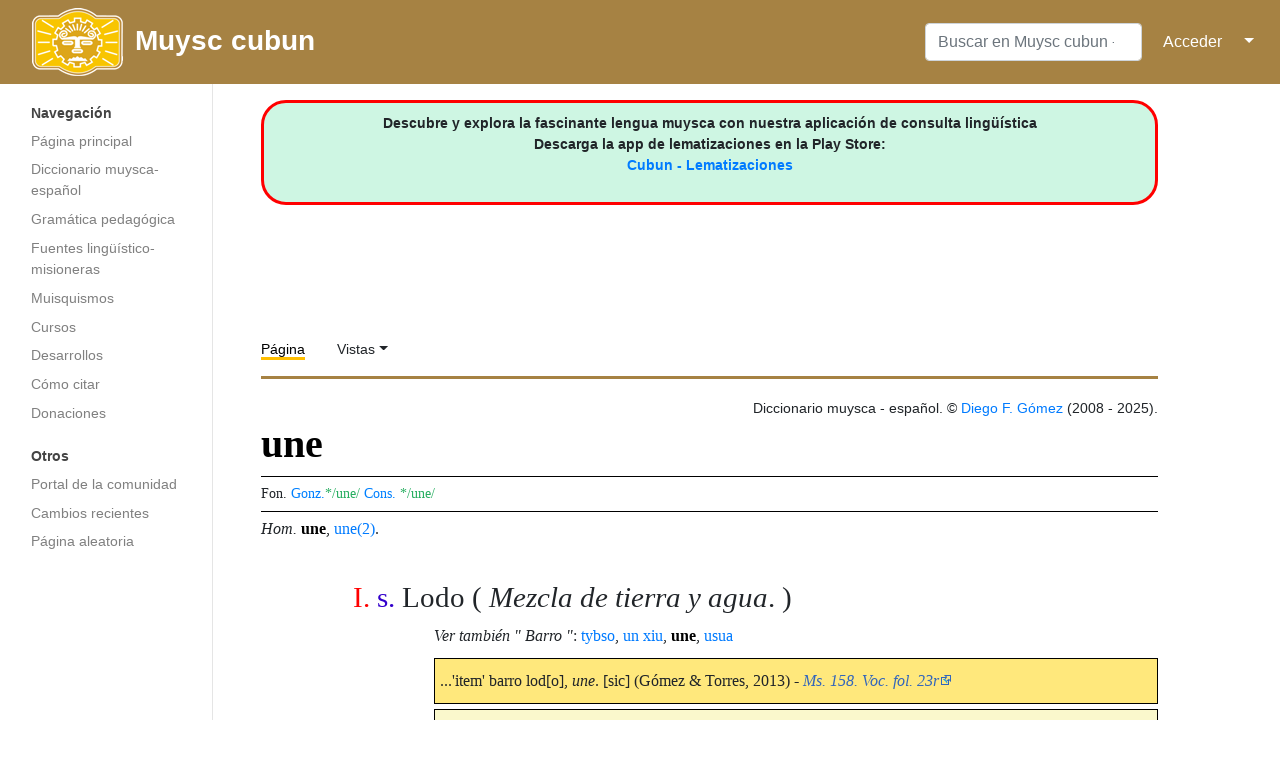

--- FILE ---
content_type: text/html; charset=UTF-8
request_url: http://muysca.cubun.org/une
body_size: 7520
content:
<!DOCTYPE html>
<html class="client-nojs" lang="es" dir="ltr">
<head>
<meta charset="UTF-8"/>
<title>une - Muysc cubun - Lengua Muisca</title>
<script>document.documentElement.className="client-js";RLCONF={"wgBreakFrames":!1,"wgSeparatorTransformTable":[",\t."," \t,"],"wgDigitTransformTable":["",""],"wgDefaultDateFormat":"dmy","wgMonthNames":["","enero","febrero","marzo","abril","mayo","junio","julio","agosto","septiembre","octubre","noviembre","diciembre"],"wgRequestId":"3459f8ba736b64625142433a","wgCSPNonce":!1,"wgCanonicalNamespace":"","wgCanonicalSpecialPageName":!1,"wgNamespaceNumber":0,"wgPageName":"une","wgTitle":"une","wgCurRevisionId":100577,"wgRevisionId":100577,"wgArticleId":2835,"wgIsArticle":!0,"wgIsRedirect":!1,"wgAction":"view","wgUserName":null,"wgUserGroups":["*"],"wgCategories":["Diccionario","Sustantivo","Barro","Manuscrito 2924 BPRM","Cognado uwa central"],"wgPageContentLanguage":"es","wgPageContentModel":"wikitext","wgRelevantPageName":"une","wgRelevantArticleId":2835,"wgIsProbablyEditable":!1,"wgRelevantPageIsProbablyEditable":!1,"wgRestrictionEdit":[],"wgRestrictionMove":[],
"wgPopupsReferencePreviews":!0,"wgPopupsConflictsWithNavPopupGadget":!1};RLSTATE={"site.styles":"ready","noscript":"ready","user.styles":"ready","user":"ready","user.options":"loading","jquery.makeCollapsible.styles":"ready","ext.smw.style":"ready","ext.smw.tooltip.styles":"ready","mediawiki.skinning.interface":"ready","mediawiki.skinning.content.externallinks":"ready","skins.medik":"ready"};RLPAGEMODULES=["ext.smw.style","ext.smw.tooltips","smw.entityexaminer","site","mediawiki.page.startup","mediawiki.page.ready","jquery.makeCollapsible","ext.popups","skins.medik.js"];</script>
<script>(RLQ=window.RLQ||[]).push(function(){mw.loader.implement("user.options@1hzgi",function($,jQuery,require,module){/*@nomin*/mw.user.tokens.set({"patrolToken":"+\\","watchToken":"+\\","csrfToken":"+\\"});mw.user.options.set({"variant":"es"});
});});</script>
<link rel="stylesheet" href="/load.php?lang=es&amp;modules=ext.smw.style%7Cext.smw.tooltip.styles&amp;only=styles&amp;skin=medik"/>
<link rel="stylesheet" href="/load.php?lang=es&amp;modules=jquery.makeCollapsible.styles%7Cmediawiki.skinning.content.externallinks%7Cmediawiki.skinning.interface%7Cskins.medik&amp;only=styles&amp;skin=medik"/>
<script async="" src="/load.php?lang=es&amp;modules=startup&amp;only=scripts&amp;raw=1&amp;skin=medik"></script>
<style>#mw-indicator-mw-helplink {display:none;}</style>
<meta name="ResourceLoaderDynamicStyles" content=""/>
<link rel="stylesheet" href="/load.php?lang=es&amp;modules=site.styles&amp;only=styles&amp;skin=medik"/>
<meta name="generator" content="MediaWiki 1.35.14"/>
<meta name="viewport" content="width=device-width, initial-scale=1"/>
<link rel="alternate" type="application/rdf+xml" title="une" href="/index.php?title=Especial:ExportRDF/une&amp;xmlmime=rdf"/>
<link rel="shortcut icon" href="/favicon.ico"/>
<link rel="search" type="application/opensearchdescription+xml" href="/opensearch_desc.php" title="Muysc cubun - Lengua Muisca (es)"/>
<link rel="EditURI" type="application/rsd+xml" href="https://muysca.cubun.org/api.php?action=rsd"/>
<!--[if lt IE 9]><script src="/resources/lib/html5shiv/html5shiv.js"></script><![endif]-->
</head>
<body class="mediawiki ltr sitedir-ltr mw-hide-empty-elt ns-0 ns-subject page-une rootpage-une skin-medik action-view"><!-- Google tag (gtag.js) -->
<script async src="https://www.googletagmanager.com/gtag/js?id=G-RZY96TSY0H"></script>
<script>
  window.dataLayer = window.dataLayer || [];
  function gtag(){dataLayer.push(arguments);}
  gtag('js', new Date());

  gtag('config', 'G-RZY96TSY0H');
</script><div id="mw-wrapper"><div id="mw-navbar" role="navigation" class="navbar navbar-expand-lg navbar-light d-flex justify-content-between bg-ws"><div id="mw-navbar-left"><div id="p-logo" class="mw-portlet" role="banner"><span class="mw-hamb"></span><a id="p-banner" class="mw-wiki-title navbar-brand" href="/Portada" title="Visitar la página principal"><div class="logo_cubun"><img src="/skins/Medik/images/wiki_header_logo_simple.png"/><span class="title_cubun">Muysc cubun</span></div></a></div></div><div class="dropdown" id="mw-navbar-right"><form action="/index.php" role="search" class="mw-portlet form-inline my-lg-0" id="p-search"><input type="hidden" value="Especial:Buscar" name="title"/><h3 hidden=""><label for="searchInput">Buscar</label></h3><input type="search" name="search" placeholder="Buscar en Muysc cubun - Lengua Muisca" title="Buscar en Muysc cubun - Lengua Muisca [f]" accesskey="f" id="searchInput" class="form-control mr-sm-2"/><input type="submit" name="go" value="Ir" title="Ir a la página con este nombre exacto si existe" hidden="" id="searchGoButton" class="searchButton btn btn-outline-dark my-2 my-sm-0"/></form><div id="user-tools" class="btn-group"><a href="/Especial:Entrar"><button class="btn btn-link" type="submit">Acceder</button></a><button class="btn btn-link dropdown-toggle dropdown-toggle-split" type="button" data-toggle="dropdown" aria-haspopup="true" aria-expanded="false"><span class="sr-only">&darr;</span></button><div class="dropdown-menu dropdown-menu-right"><div role="navigation" id="p-personal" aria-labelledby="p-personal-label" class="mw-portlet"><a id="p-personal-label" lang="es" dir="ltr" class="nav-link disabled" href="#" role="button">Herramientas personales</a><div class="mw-portlet-body"><ul lang="es" dir="ltr"><li id="pt-login"><a href="/index.php?title=Especial:Entrar&amp;returnto=une" title="Te recomendamos iniciar sesión, aunque no es obligatorio [o]" accesskey="o" class="dropdown-item">Acceder</a></li></ul></div></div></div></div></div></div><div class="container-fluid" id="mw-main-container"><div class="row"><div id="mw-navigation" role="navigation" class="col-12 col-md-3 col-xl-2"><form action="/index.php" role="search" class="mw-portlet form-inline my-lg-0" id="p-search-mobile"><input type="hidden" value="Especial:Buscar" name="title"/><h3 hidden=""><label for="searchInput">Buscar</label></h3><input type="search" name="search" placeholder="Buscar en Muysc cubun - Lengua Muisca" title="Buscar en Muysc cubun - Lengua Muisca [f]" accesskey="f" id="searchInput-mobile" class="form-control mr-sm-2"/><input type="submit" name="go" value="Ir" title="Ir a la página con este nombre exacto si existe" hidden="" id="searchGoButton-mobile" class="searchButton btn btn-outline-dark my-2 my-sm-0"/></form><nav class="nav flex-column"><h2>Menú de navegación</h2><div id="site-navigation"><div role="navigation" id="p-navigation" aria-labelledby="p-navigation-label" class="mw-portlet"><a id="p-navigation-label" lang="es" dir="ltr" class="nav-link disabled" href="#" role="button">Navegación</a><div class="mw-portlet-body"><ul lang="es" dir="ltr"><li id="n-mainpage-description"><a href="/Portada" title="Visitar la página principal [z]" accesskey="z" class="nav-link">Página principal</a></li><li id="n-Diccionario-muysca-espa.C3.B1ol"><a href="/Categor%C3%ADa:Diccionario" class="nav-link">Diccionario muysca-español</a></li><li id="n-Gram.C3.A1tica-pedag.C3.B3gica"><a href="http://subacubun.com" rel="nofollow" target="_blank" class="nav-link">Gramática pedagógica</a></li><li id="n-Fuentes-ling.C3.BC.C3.ADstico-misioneras"><a href="/Fuentes" class="nav-link">Fuentes lingüístico-misioneras</a></li><li id="n-Muisquismos"><a href="/Muisquismos" class="nav-link">Muisquismos</a></li><li id="n-Cursos"><a href="http://moodle.cubun.org" rel="nofollow" target="_blank" class="nav-link">Cursos</a></li><li id="n-Desarrollos"><a href="/Desarrollos" class="nav-link">Desarrollos</a></li><li id="n-C.C3.B3mo-citar"><a href="/Muysccubun_-_Lengua_Muisca:Citas" class="nav-link">Cómo citar</a></li><li id="n-Donaciones"><a href="/Donaciones" class="nav-link">Donaciones</a></li></ul></div></div><div role="navigation" id="p-Otros" aria-labelledby="p-Otros-label" class="mw-portlet"><a id="p-Otros-label" lang="es" dir="ltr" class="nav-link disabled" href="#" role="button">Otros</a><div class="mw-portlet-body"><ul lang="es" dir="ltr"><li id="n-portal"><a href="/muysccubun:Portal_de_la_comunidad" title="Acerca del proyecto, lo que puedes hacer, dónde encontrar información" class="nav-link">Portal de la comunidad</a></li><li id="n-recentchanges"><a href="/Especial:CambiosRecientes" title="Lista de cambios recientes en la wiki [r]" accesskey="r" class="nav-link">Cambios recientes</a></li><li id="n-randompage"><a href="/Especial:Aleatoria" title="Cargar una página al azar [x]" accesskey="x" class="nav-link">Página aleatoria</a></li></ul></div></div>
          <!-- Load Google Adsense Site-navigation-->
          <br>
          <div style="text-align:center; width:100%">
          <script async src="https://pagead2.googlesyndication.com/pagead/js/adsbygoogle.js"></script>
          <!-- chb_entrada -->
          <ins class="adsbygoogle"
               style="display:block"
               data-ad-client="ca-pub-3847155088372764"
               data-ad-slot="7450571392"
               data-ad-format="auto"
               data-full-width-responsive="true"></ins>
          <script>
               (adsbygoogle = window.adsbygoogle || []).push({});
          </script>
          </div>


          </div></nav></div><div class="col-12 col-md-9 col-xl-9 py-md-3 pl-md-5"><div id="siteNotice"><div id="localNotice" lang="es" dir="ltr"><div style="text-align: center; border: 3px solid red; border-radius: 25px; padding: 10px 0; background-color: #CEF6E3;">
<p><b>Descubre y explora la fascinante lengua muysca con nuestra aplicación de consulta lingüística<br />Descarga la app de lematizaciones en la Play Store: </b><br /><b><a target="_blank" rel="nofollow noreferrer noopener" class="external text" href="https://play.google.com/store/apps/details?id=org.cubun.lematization">Cubun - Lematizaciones </a></b>
</p>
</div>
<p><br />
</p></div></div>
      <!-- Load Google Adsense Header-->
      <div style="text-align:center; width:100%">
        <script async src="//pagead2.googlesyndication.com/pagead/js/adsbygoogle.js"></script>
        <!-- chb_horizontal -->
        <ins class="adsbygoogle"
           style="display:inline-block;width:728px;height:90px"
           data-ad-client="ca-pub-3847155088372764"
           data-ad-slot="8927304592"></ins>
        <script>
        (adsbygoogle = window.adsbygoogle || []).push({});
        </script>
      </div>
      <aside role="navigation"><div class="d-flex flex-row"><div role="navigation" id="p-namespaces" aria-labelledby="p-namespaces-label" class="mw-portlet"><a id="p-namespaces-label" lang="es" dir="ltr" class="nav-link disabled" href="#" role="button">Espacios de nombres</a><div class="mw-portlet-body"><div lang="es" dir="ltr"><span id="ca-nstab-main" class="selected"><a href="/une" title="Ver la página de contenido [c]" accesskey="c">Página</a></span><span id="ca-talk" class="new"><a href="/index.php?title=Discusi%C3%B3n:une&amp;action=edit&amp;redlink=1" rel="discussion" title="Discusión acerca de la página (la página no existe) [t]" accesskey="t">Discusión</a></span></div></div></div><div class="dropdown"><a class="dropdown-toggle" data-toggle="dropdown" aria-haspopup="true" aria-expanded="false">Vistas</a><div class="dropdown-menu dropdown-menu-right"><div role="navigation" id="p-views" aria-labelledby="p-views-label" class="mw-portlet"><a id="p-views-label" lang="es" dir="ltr" class="nav-link disabled" href="#" role="button">Vistas</a><div class="mw-portlet-body"><ul lang="es" dir="ltr"><li id="ca-view" class="selected"><a href="/une" class="dropdown-item">Ver</a></li><li id="ca-viewsource"><a href="/index.php?title=une&amp;action=edit" title="Esta página está protegida.&#10;Puedes ver su código fuente [e]" accesskey="e" class="dropdown-item">Ver código</a></li><li id="ca-history"><a href="/index.php?title=une&amp;action=history" title="Versiones anteriores de esta página [h]" accesskey="h" class="dropdown-item">Historial</a></li></ul></div></div><div role="navigation" id="p-tb" aria-labelledby="p-tb-label" class="mw-portlet"><a id="p-tb-label" lang="es" dir="ltr" class="nav-link disabled" href="#" role="button">Herramientas</a><div class="mw-portlet-body"><ul lang="es" dir="ltr"><li id="t-whatlinkshere"><a href="/Especial:LoQueEnlazaAqu%C3%AD/une" title="Lista de todas las páginas de la wiki que enlazan aquí [j]" accesskey="j" class="dropdown-item">Lo que enlaza aquí</a></li><li id="t-recentchangeslinked"><a href="/Especial:CambiosEnEnlazadas/une" rel="nofollow" title="Cambios recientes en las páginas que enlazan con esta [k]" accesskey="k" class="dropdown-item">Cambios relacionados</a></li><li id="t-upload"><a href="https://archivos.cubun.org/Special:Upload" title="Subir archivos [u]" accesskey="u" class="dropdown-item">Subir archivo</a></li><li id="t-specialpages"><a href="/Especial:P%C3%A1ginasEspeciales" title="Lista de todas las páginas especiales [q]" accesskey="q" class="dropdown-item">Páginas especiales</a></li><li id="t-print"><a href="javascript:print();" rel="alternate" title="Versión imprimible de esta página [p]" accesskey="p" class="dropdown-item">Versión para imprimir</a></li><li id="t-permalink"><a href="/index.php?title=une&amp;oldid=100577" title="Enlace permanente a esta versión de la página" class="dropdown-item">Enlace permanente</a></li><li id="t-info"><a href="/index.php?title=une&amp;action=info" title="Más información sobre esta página" class="dropdown-item">Información de la página</a></li><li id="t-smwbrowselink"><a href="/Especial:Browse/:une" rel="search" class="dropdown-item">Explorar propiedades</a></li><li id="t-smwbrowselink"><a href="/Especial:Browse/:une" rel="search" class="dropdown-item">Explorar propiedades</a></li></ul></div></div></div></div></div></aside><div class="mw-body" id="content" role="main"><div class="mw-indicators mw-body-content">
<div id="mw-indicator-smw-entity-examiner" class="mw-indicator"><div class="smw-entity-examiner smw-indicator-vertical-bar-loader" data-subject="une#0##" data-dir="ltr" data-uselang="" title="Running an examiner in the background"></div></div>
</div>
<div id="siteSub">De Muysc cubun - Lengua Muisca</div><div class="mw-body-content" id="bodyContent"><div id="contentSub"><p></p></div><div id="mw-content-text" lang="es" dir="ltr" class="mw-content-ltr"><div class="mw-parser-output"><p id="hiden_resume">
<span class="smw-subobject-entity"><a href="/une#I" title="une">une#I</a></span> <a href="/index.php?title=s.&amp;action=edit&amp;redlink=1" class="new" title="s. (la página no existe)">s.</a> Lodo (Mezcla de tierra y agua)&#160;|| <span class="smw-subobject-entity"><a href="/une#II" title="une">une#II</a></span>    &#160;|| <span class="smw-subobject-entity"><a href="/une#III" title="une">une#III</a></span>    &#160;|| <span class="smw-subobject-entity"><a href="/une#IV" title="une">une#IV</a></span>    &#160;|| <span class="smw-subobject-entity"><a href="/une#V" title="une">une#V</a></span>    &#160;|| <span class="smw-subobject-entity"><a href="/une#L_I" title="une">une#L I</a></span>    
</p><div style="text-align:right">Diccionario muysca - español. © <a href="/Usuario:Diegomez" title="Usuario:Diegomez">Diego F. Gómez</a>
(2008 - 2025).</div>
<div id="lexema">
<h1 title="Significado de une" id="titulo"><span class="mw-headline" id="une"><b>une</b></span></h1> <div style="font-size:14px; border: 1px solid #000; border-right: 0; border-left: 0; margin: 5px 0; padding: 5px 0;">   <span title="Otras propuestas fonológicas"> Fon. </span><span title="Según González de Pérez, 2006." style="color:#0080FF">Gonz.</span><span id="fon_gon">*/une/</span> <span title="Según Adolfo Constenla, 1984." style="color:#0080FF">Cons.</span>
<span id="fon_cons">*/une/</span> </div><div style="font-size:16px">  <span style="align:right"> <span title="Homógrafos"><i>Hom.</i></span> <span class="smw-format list-format"><span class="smw-row"><span class="smw-field"><span class="smw-value"><a class="mw-selflink selflink">une</a></span></span></span>, <span class="smw-row"><span class="smw-field"><span class="smw-value"><a href="/une(2)" title="une(2)">une(2)</a></span></span></span></span>.</span>  
</div>
<ol id="acep_level_1">
<span style="display: none;">0:t
u:o
0:ʔ
n:n
ə:u </span>


<div id="acepcion">
<span id="num_acep">I.</span>&#160;<span id="cat_gra" title="Sustantivo">s.</span> <span id="equi">Lodo</span>&#160;( <span id="def">Mezcla de tierra y agua</span>.&#160;)</div><p id="sangria" style="text-align:justify;; &#123;&#123;&#123;2&#125;&#125;&#125;"><i>Ver también " Barro "</i>: <span class="smw-format list-format"><span class="smw-row"><span class="smw-field"><span class="smw-value"><a href="/tybso" title="tybso">tybso</a></span></span></span>, <span class="smw-row"><span class="smw-field"><span class="smw-value"><a href="/un_xiu" title="un xiu">un xiu</a></span></span></span>, <span class="smw-row"><span class="smw-field"><span class="smw-value"><a class="mw-selflink selflink">une</a></span></span></span>, <span class="smw-row"><span class="smw-field"><span class="smw-value"><a href="/usua" title="usua">usua</a></span></span></span></span></p>    <p id="sangria" style="; background-color:#FFE87C; border:1px solid #000; padding: 5px;">...'item' barro lod[o], <i>une</i>. [sic] (Gómez &amp; Torres, 2013) - <i><a target="_blank" rel="nofollow noreferrer noopener" class="external text" href="http://muysca.cubun.org/Manuscrito_158_BNC/Vocabulario/fol_23r">Ms. 158. Voc. fol. 23r</a></i>  </p>
<p id="sangria" style="; background-color:#FAF8CC; border:1px solid #000; padding: 5px;">Barro, lodo &#61; <i>Usua</i>. l. <i>une</i>. [sic] (Giraldo &amp; Gómez, 2011) - <i><a target="_blank" rel="nofollow noreferrer noopener" class="external text" href="http://coleccionmutis.cubun.org/Manuscrito_2924_BPRM/fol_14v">Ms. 2924. fol. 14v</a></i>  </p> <div class="mw-collapsible mw-collapsed" data-expandtext="uwa central" data-collapsetext="Ocultar" style="text-align:right; font-family:Times New Roman; font-size:12px"><a target="_blank" rel="nofollow noreferrer noopener" class="external text" href="https://iso639-3.sil.org/code/tuf">uwa central</a>: <a target="_blank" rel="nofollow noreferrer noopener" class="external text" href="http://uwa.cubun.org/tohnunro">tohnunro</a> - <i>1. hacer barro (suelo mojado).</i> (Headland
)</div> </ol></div>
<!-- 
NewPP limit report
Cached time: 20250918000535
Cache expiry: 86400
Dynamic content: false
Complications: []
[SMW] In‐text annotation parser time: 0.128 seconds
CPU time usage: 0.179 seconds
Real time usage: 1.454 seconds
Preprocessor visited node count: 638/1000000
Post‐expand include size: 14711/2097152 bytes
Template argument size: 5219/2097152 bytes
Highest expansion depth: 11/40
Expensive parser function count: 0/100
Unstrip recursion depth: 0/20
Unstrip post‐expand size: 0/5000000 bytes
-->
<!--
Transclusion expansion time report (%,ms,calls,template)
100.00% 1157.795      1 -total
 76.19%  882.132      1 Plantilla:MUI-ESP
 66.59%  771.022      1 Plantilla:resumen
 23.80%  275.502      1 Plantilla:I
 20.45%  236.786      1 Plantilla:acepcion
  6.26%   72.441      1 Plantilla:sema
  3.53%   40.871      1 Plantilla:cat_gramatical
  3.48%   40.266      1 Plantilla:voc_158
  3.03%   35.038      1 Plantilla:diccionario_tradicional1
  2.89%   33.503      1 Plantilla:tuf
-->

<!-- Saved in parser cache with key cubun_muysca-wiki_:pcache:idhash:2835-0!dateformat=default and timestamp 20250918000534 and revision id 100577
 -->
</div></div><div class="visualClear"></div>

      <!-- Load Facebook SDK for JavaScript -->
      <br>
      <div style="text-align:center; width:100%">
        <div id="fb-root"></div>
          <script>(function(d, s, id) {
          var js, fjs = d.getElementsByTagName(s)[0];
          if (d.getElementById(id)) return;
          js = d.createElement(s); js.id = id;
          js.src = "https://connect.facebook.net/es_ES/sdk.js#xfbml=1&version=v3.0";
          fjs.parentNode.insertBefore(js, fjs);
          }(document, 'script', 'facebook-jssdk'));</script>

          <!-- Your like button code -->
          <div class="fb-like" 
          data-href="https://www.facebook.com/muysccubun" 
          data-layout="standard" 
          data-action="like" 
          data-show-faces="true">
        </div>
      </div>



      <!-- Load Google Adsense Footer -->
      <div style="text-align:center; width:100%">
      <br>
      <br>
      <script async src="https://pagead2.googlesyndication.com/pagead/js/adsbygoogle.js"></script>
      <ins class="adsbygoogle"
           style="display:block; text-align:center;"
           data-ad-layout="in-article"
           data-ad-format="fluid"
           data-ad-client="ca-pub-3847155088372764"
           data-ad-slot="4430697853"></ins>
      <script>
           (adsbygoogle = window.adsbygoogle || []).push({});
      </script>
      </div>
      <div class="printfooter">Obtenido de «<a dir="ltr" href="https://muysca.cubun.org/index.php?title=une&amp;oldid=100577">https://muysca.cubun.org/index.php?title=une&amp;oldid=100577</a>»</div><div id="catlinks" class="catlinks" data-mw="interface"><div id="mw-normal-catlinks" class="mw-normal-catlinks"><a href="/Especial:Categor%C3%ADas" title="Especial:Categorías">Categorías</a>: <ul><li><a href="/Categor%C3%ADa:Diccionario" title="Categoría:Diccionario">Diccionario</a></li><li><a href="/Categor%C3%ADa:Sustantivo" title="Categoría:Sustantivo">Sustantivo</a></li><li><a href="/Categor%C3%ADa:Barro" title="Categoría:Barro">Barro</a></li><li><a href="/Categor%C3%ADa:Manuscrito_2924_BPRM" title="Categoría:Manuscrito 2924 BPRM">Manuscrito 2924 BPRM</a></li><li><a href="/Categor%C3%ADa:Cognado_uwa_central" title="Categoría:Cognado uwa central">Cognado uwa central</a></li></ul></div></div></div></div></div></div></div><div id="footer" role="contentinfo" lang="es" dir="ltr"><ul id="footer-icons"><li id="footer-poweredbyico" class="footer-icons"> ― <a href="https://www.mediawiki.org/" target="_blank">Powered by MediaWiki</a> ― <a href="https://www.semantic-mediawiki.org/wiki/Semantic_MediaWiki" target="_blank">Powered by Semantic MediaWiki</a></li></ul><div id="footer-list"><ul id="footer-info"><li id="footer-info-lastmod"> Esta página se editó por última vez el 17 sep 2025 a las 10:34.</li></ul><ul id="footer-places"><li id="footer-places-privacy"><a href="/muysccubun:Pol%C3%ADtica_de_privacidad" title="muysccubun:Política de privacidad">Política de privacidad</a></li><li id="footer-places-about"><a href="/muysccubun:Acerca_de" title="muysccubun:Acerca de">Acerca de Muysc cubun - Lengua Muisca</a></li><li id="footer-places-disclaimer"><a href="/muysccubun:Descargo_general" title="muysccubun:Descargo general">Descargos</a></li></ul></div><div class="visualClear"></div></div></div>
<script>(RLQ=window.RLQ||[]).push(function(){mw.config.set({"wgPageParseReport":{"smw":{"limitreport-intext-parsertime":0.128},"limitreport":{"cputime":"0.179","walltime":"1.454","ppvisitednodes":{"value":638,"limit":1000000},"postexpandincludesize":{"value":14711,"limit":2097152},"templateargumentsize":{"value":5219,"limit":2097152},"expansiondepth":{"value":11,"limit":40},"expensivefunctioncount":{"value":0,"limit":100},"unstrip-depth":{"value":0,"limit":20},"unstrip-size":{"value":0,"limit":5000000},"timingprofile":["100.00% 1157.795      1 -total"," 76.19%  882.132      1 Plantilla:MUI-ESP"," 66.59%  771.022      1 Plantilla:resumen"," 23.80%  275.502      1 Plantilla:I"," 20.45%  236.786      1 Plantilla:acepcion","  6.26%   72.441      1 Plantilla:sema","  3.53%   40.871      1 Plantilla:cat_gramatical","  3.48%   40.266      1 Plantilla:voc_158","  3.03%   35.038      1 Plantilla:diccionario_tradicional1","  2.89%   33.503      1 Plantilla:tuf"]},"cachereport":{"timestamp":"20250918000535","ttl":86400,"transientcontent":false}}});mw.config.set({"wgBackendResponseTime":2205});});</script></body><!-- Cached 20250918000536 -->
</html>

--- FILE ---
content_type: text/html; charset=utf-8
request_url: https://www.google.com/recaptcha/api2/aframe
body_size: 266
content:
<!DOCTYPE HTML><html><head><meta http-equiv="content-type" content="text/html; charset=UTF-8"></head><body><script nonce="EqcJivDOtHyYegV-Gzs8Cg">/** Anti-fraud and anti-abuse applications only. See google.com/recaptcha */ try{var clients={'sodar':'https://pagead2.googlesyndication.com/pagead/sodar?'};window.addEventListener("message",function(a){try{if(a.source===window.parent){var b=JSON.parse(a.data);var c=clients[b['id']];if(c){var d=document.createElement('img');d.src=c+b['params']+'&rc='+(localStorage.getItem("rc::a")?sessionStorage.getItem("rc::b"):"");window.document.body.appendChild(d);sessionStorage.setItem("rc::e",parseInt(sessionStorage.getItem("rc::e")||0)+1);localStorage.setItem("rc::h",'1768837272273');}}}catch(b){}});window.parent.postMessage("_grecaptcha_ready", "*");}catch(b){}</script></body></html>